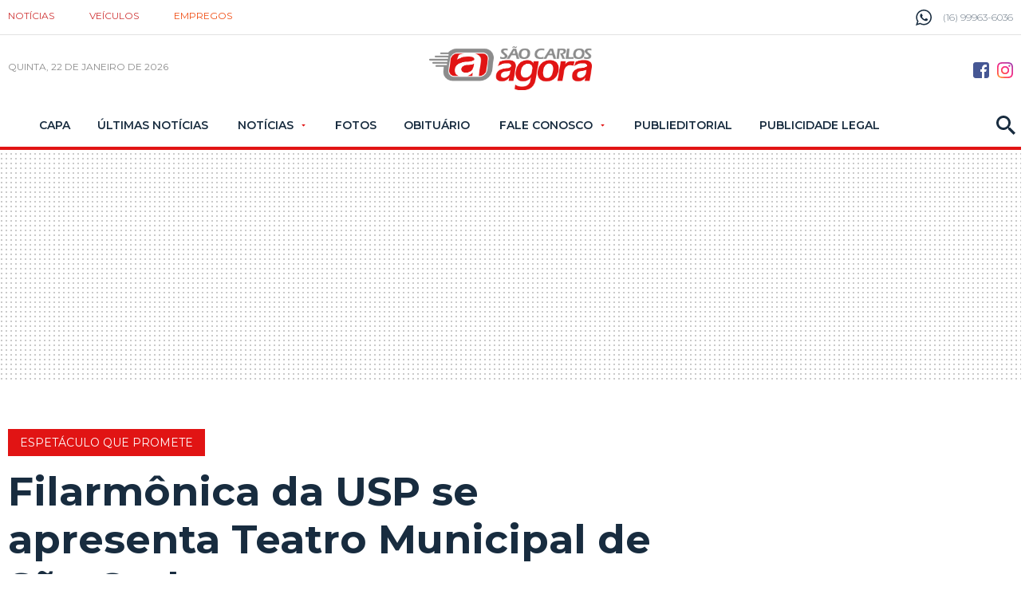

--- FILE ---
content_type: text/html; charset=utf-8
request_url: https://www.google.com/recaptcha/api2/aframe
body_size: 266
content:
<!DOCTYPE HTML><html><head><meta http-equiv="content-type" content="text/html; charset=UTF-8"></head><body><script nonce="cac28QG33EuR38dUke4ICQ">/** Anti-fraud and anti-abuse applications only. See google.com/recaptcha */ try{var clients={'sodar':'https://pagead2.googlesyndication.com/pagead/sodar?'};window.addEventListener("message",function(a){try{if(a.source===window.parent){var b=JSON.parse(a.data);var c=clients[b['id']];if(c){var d=document.createElement('img');d.src=c+b['params']+'&rc='+(localStorage.getItem("rc::a")?sessionStorage.getItem("rc::b"):"");window.document.body.appendChild(d);sessionStorage.setItem("rc::e",parseInt(sessionStorage.getItem("rc::e")||0)+1);localStorage.setItem("rc::h",'1769125126924');}}}catch(b){}});window.parent.postMessage("_grecaptcha_ready", "*");}catch(b){}</script></body></html>

--- FILE ---
content_type: application/javascript; charset=utf-8
request_url: https://fundingchoicesmessages.google.com/f/AGSKWxXo7eTqtR7M2zq1iGlUtD18G5z15ZRn57ukW8motMticM1UImr-mTAiP6vKfsw8Y8RYQ9DU4OlNAuCv3ph6dK6TF5aSI7TXytj53IY6i3sgYD_5CCMDsGtKeTQNFGZW0PW8o0gHEyrfCpMx45IxvgPDOEkD601d8S19W6cBIhrNvx4L3CKMIYW5ZIgP/_/images/ads-/adRoll./polopoly_fs/ad-/googlead./adengage_
body_size: -1289
content:
window['14472482-3f11-4230-bebe-335181f6c090'] = true;